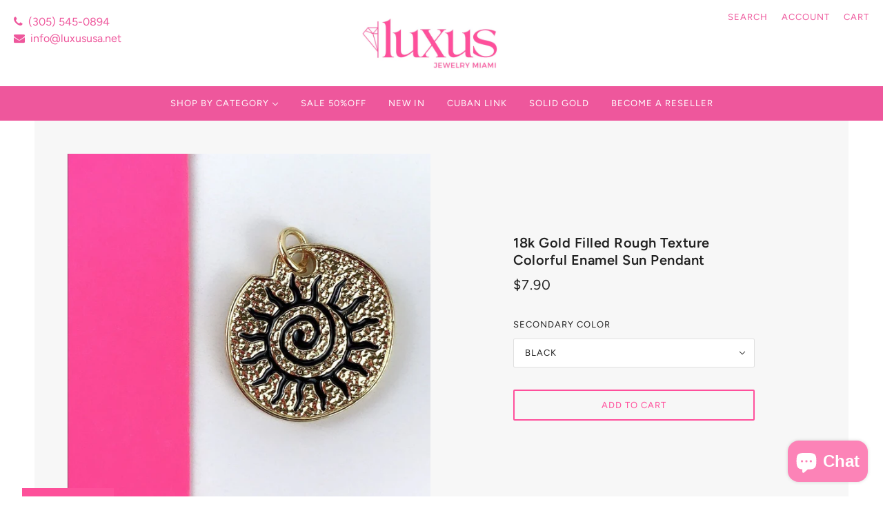

--- FILE ---
content_type: text/javascript; charset=utf-8
request_url: https://luxususa.net/products/18k-gold-filled-rough-texture-charm-featuring-colorful-enamel-native-american-sun-design-pendant-wholesale-jewelry-making-supplies.js
body_size: 1173
content:
{"id":7049886695597,"title":"18k Gold Filled Rough Texture Colorful Enamel Sun Pendant","handle":"18k-gold-filled-rough-texture-charm-featuring-colorful-enamel-native-american-sun-design-pendant-wholesale-jewelry-making-supplies","description":"\u003cp\u003e18k Gold Filled Rough Texture Charm Featuring Colorful Enamel Native American Sun Design. A pencant like no other full of artistic native boho style and unique colors.\u003cbr data-mce-fragment=\"1\"\u003e\u003cbr data-mce-fragment=\"1\"\u003e- Pendant Size: 0.9 inches\u003c\/p\u003e\n\u003cp\u003e- Colors Available: Neon Green, Blue, Black, Pink, White and Yellow.\u003c\/p\u003e","published_at":"2021-11-05T20:41:35-04:00","created_at":"2021-11-05T20:41:35-04:00","vendor":"luxususa.net","type":"","tags":["all","Colorful Jewelry","fashion color jewel","Gold","shopall"],"price":790,"price_min":790,"price_max":790,"available":true,"price_varies":false,"compare_at_price":null,"compare_at_price_min":0,"compare_at_price_max":0,"compare_at_price_varies":false,"variants":[{"id":41032481898669,"title":"Black","option1":"Black","option2":null,"option3":null,"sku":"PGA-130","requires_shipping":true,"taxable":true,"featured_image":{"id":30943619547309,"product_id":7049886695597,"position":7,"created_at":"2021-11-05T20:41:35-04:00","updated_at":"2021-11-05T20:41:35-04:00","alt":null,"width":934,"height":931,"src":"https:\/\/cdn.shopify.com\/s\/files\/1\/0582\/4017\/2205\/products\/il_fullxfull.3425359124_cup8.jpg?v=1636159295","variant_ids":[41032481898669]},"available":true,"name":"18k Gold Filled Rough Texture Colorful Enamel Sun Pendant - Black","public_title":"Black","options":["Black"],"price":790,"weight":6,"compare_at_price":null,"inventory_management":"shopify","barcode":null,"featured_media":{"alt":null,"id":23230763204781,"position":7,"preview_image":{"aspect_ratio":1.003,"height":931,"width":934,"src":"https:\/\/cdn.shopify.com\/s\/files\/1\/0582\/4017\/2205\/products\/il_fullxfull.3425359124_cup8.jpg?v=1636159295"}},"requires_selling_plan":false,"selling_plan_allocations":[]},{"id":41032481931437,"title":"Green","option1":"Green","option2":null,"option3":null,"sku":"PGA-130","requires_shipping":true,"taxable":true,"featured_image":{"id":30943619612845,"product_id":7049886695597,"position":9,"created_at":"2021-11-05T20:41:35-04:00","updated_at":"2021-11-05T20:41:35-04:00","alt":null,"width":888,"height":887,"src":"https:\/\/cdn.shopify.com\/s\/files\/1\/0582\/4017\/2205\/products\/il_fullxfull.3473039443_fzor.jpg?v=1636159295","variant_ids":[41032481931437]},"available":true,"name":"18k Gold Filled Rough Texture Colorful Enamel Sun Pendant - Green","public_title":"Green","options":["Green"],"price":790,"weight":6,"compare_at_price":null,"inventory_management":"shopify","barcode":null,"featured_media":{"alt":null,"id":23230763270317,"position":9,"preview_image":{"aspect_ratio":1.001,"height":887,"width":888,"src":"https:\/\/cdn.shopify.com\/s\/files\/1\/0582\/4017\/2205\/products\/il_fullxfull.3473039443_fzor.jpg?v=1636159295"}},"requires_selling_plan":false,"selling_plan_allocations":[]},{"id":41032481964205,"title":"Pink","option1":"Pink","option2":null,"option3":null,"sku":"PGA-130","requires_shipping":true,"taxable":true,"featured_image":{"id":30943619481773,"product_id":7049886695597,"position":5,"created_at":"2021-11-05T20:41:35-04:00","updated_at":"2021-11-05T20:41:35-04:00","alt":null,"width":895,"height":893,"src":"https:\/\/cdn.shopify.com\/s\/files\/1\/0582\/4017\/2205\/products\/il_fullxfull.3473036095_ases.jpg?v=1636159295","variant_ids":[41032481964205]},"available":true,"name":"18k Gold Filled Rough Texture Colorful Enamel Sun Pendant - Pink","public_title":"Pink","options":["Pink"],"price":790,"weight":6,"compare_at_price":null,"inventory_management":"shopify","barcode":null,"featured_media":{"alt":null,"id":23230763139245,"position":5,"preview_image":{"aspect_ratio":1.002,"height":893,"width":895,"src":"https:\/\/cdn.shopify.com\/s\/files\/1\/0582\/4017\/2205\/products\/il_fullxfull.3473036095_ases.jpg?v=1636159295"}},"requires_selling_plan":false,"selling_plan_allocations":[]},{"id":41032481996973,"title":"Yellow","option1":"Yellow","option2":null,"option3":null,"sku":"PGA-130","requires_shipping":true,"taxable":true,"featured_image":{"id":30943619580077,"product_id":7049886695597,"position":8,"created_at":"2021-11-05T20:41:35-04:00","updated_at":"2021-11-05T20:41:35-04:00","alt":null,"width":897,"height":895,"src":"https:\/\/cdn.shopify.com\/s\/files\/1\/0582\/4017\/2205\/products\/il_fullxfull.3473037853_1ix4.jpg?v=1636159295","variant_ids":[41032481996973]},"available":true,"name":"18k Gold Filled Rough Texture Colorful Enamel Sun Pendant - Yellow","public_title":"Yellow","options":["Yellow"],"price":790,"weight":6,"compare_at_price":null,"inventory_management":"shopify","barcode":null,"featured_media":{"alt":null,"id":23230763237549,"position":8,"preview_image":{"aspect_ratio":1.002,"height":895,"width":897,"src":"https:\/\/cdn.shopify.com\/s\/files\/1\/0582\/4017\/2205\/products\/il_fullxfull.3473037853_1ix4.jpg?v=1636159295"}},"requires_selling_plan":false,"selling_plan_allocations":[]},{"id":41032482029741,"title":"White","option1":"White","option2":null,"option3":null,"sku":"PGA-130","requires_shipping":true,"taxable":true,"featured_image":{"id":30943619514541,"product_id":7049886695597,"position":6,"created_at":"2021-11-05T20:41:35-04:00","updated_at":"2021-11-05T20:41:35-04:00","alt":null,"width":921,"height":921,"src":"https:\/\/cdn.shopify.com\/s\/files\/1\/0582\/4017\/2205\/products\/il_fullxfull.3473037429_mvjw.jpg?v=1636159295","variant_ids":[41032482029741]},"available":true,"name":"18k Gold Filled Rough Texture Colorful Enamel Sun Pendant - White","public_title":"White","options":["White"],"price":790,"weight":6,"compare_at_price":null,"inventory_management":"shopify","barcode":null,"featured_media":{"alt":null,"id":23230763172013,"position":6,"preview_image":{"aspect_ratio":1.0,"height":921,"width":921,"src":"https:\/\/cdn.shopify.com\/s\/files\/1\/0582\/4017\/2205\/products\/il_fullxfull.3473037429_mvjw.jpg?v=1636159295"}},"requires_selling_plan":false,"selling_plan_allocations":[]},{"id":41032482062509,"title":"Blue","option1":"Blue","option2":null,"option3":null,"sku":"PGA-130","requires_shipping":true,"taxable":true,"featured_image":{"id":30943619645613,"product_id":7049886695597,"position":10,"created_at":"2021-11-05T20:41:35-04:00","updated_at":"2021-11-05T20:41:35-04:00","alt":null,"width":880,"height":878,"src":"https:\/\/cdn.shopify.com\/s\/files\/1\/0582\/4017\/2205\/products\/il_fullxfull.3473039749_3hn5.jpg?v=1636159295","variant_ids":[41032482062509]},"available":true,"name":"18k Gold Filled Rough Texture Colorful Enamel Sun Pendant - Blue","public_title":"Blue","options":["Blue"],"price":790,"weight":6,"compare_at_price":null,"inventory_management":"shopify","barcode":null,"featured_media":{"alt":null,"id":23230763303085,"position":10,"preview_image":{"aspect_ratio":1.002,"height":878,"width":880,"src":"https:\/\/cdn.shopify.com\/s\/files\/1\/0582\/4017\/2205\/products\/il_fullxfull.3473039749_3hn5.jpg?v=1636159295"}},"requires_selling_plan":false,"selling_plan_allocations":[]}],"images":["\/\/cdn.shopify.com\/s\/files\/1\/0582\/4017\/2205\/products\/il_fullxfull.3425357404_r3d7.jpg?v=1636159295","\/\/cdn.shopify.com\/s\/files\/1\/0582\/4017\/2205\/products\/il_fullxfull.3425362076_9idd.jpg?v=1636159295","\/\/cdn.shopify.com\/s\/files\/1\/0582\/4017\/2205\/products\/il_fullxfull.3473043793_dwnz.jpg?v=1636159295","\/\/cdn.shopify.com\/s\/files\/1\/0582\/4017\/2205\/products\/il_fullxfull.3425362706_tctx.jpg?v=1636159295","\/\/cdn.shopify.com\/s\/files\/1\/0582\/4017\/2205\/products\/il_fullxfull.3473036095_ases.jpg?v=1636159295","\/\/cdn.shopify.com\/s\/files\/1\/0582\/4017\/2205\/products\/il_fullxfull.3473037429_mvjw.jpg?v=1636159295","\/\/cdn.shopify.com\/s\/files\/1\/0582\/4017\/2205\/products\/il_fullxfull.3425359124_cup8.jpg?v=1636159295","\/\/cdn.shopify.com\/s\/files\/1\/0582\/4017\/2205\/products\/il_fullxfull.3473037853_1ix4.jpg?v=1636159295","\/\/cdn.shopify.com\/s\/files\/1\/0582\/4017\/2205\/products\/il_fullxfull.3473039443_fzor.jpg?v=1636159295","\/\/cdn.shopify.com\/s\/files\/1\/0582\/4017\/2205\/products\/il_fullxfull.3473039749_3hn5.jpg?v=1636159295"],"featured_image":"\/\/cdn.shopify.com\/s\/files\/1\/0582\/4017\/2205\/products\/il_fullxfull.3425357404_r3d7.jpg?v=1636159295","options":[{"name":"Secondary color","position":1,"values":["Black","Green","Pink","Yellow","White","Blue"]}],"url":"\/products\/18k-gold-filled-rough-texture-charm-featuring-colorful-enamel-native-american-sun-design-pendant-wholesale-jewelry-making-supplies","media":[{"alt":null,"id":23230763008173,"position":1,"preview_image":{"aspect_ratio":1.004,"height":999,"width":1003,"src":"https:\/\/cdn.shopify.com\/s\/files\/1\/0582\/4017\/2205\/products\/il_fullxfull.3425357404_r3d7.jpg?v=1636159295"},"aspect_ratio":1.004,"height":999,"media_type":"image","src":"https:\/\/cdn.shopify.com\/s\/files\/1\/0582\/4017\/2205\/products\/il_fullxfull.3425357404_r3d7.jpg?v=1636159295","width":1003},{"alt":null,"id":23230763040941,"position":2,"preview_image":{"aspect_ratio":1.001,"height":1124,"width":1125,"src":"https:\/\/cdn.shopify.com\/s\/files\/1\/0582\/4017\/2205\/products\/il_fullxfull.3425362076_9idd.jpg?v=1636159295"},"aspect_ratio":1.001,"height":1124,"media_type":"image","src":"https:\/\/cdn.shopify.com\/s\/files\/1\/0582\/4017\/2205\/products\/il_fullxfull.3425362076_9idd.jpg?v=1636159295","width":1125},{"alt":null,"id":23230763106477,"position":3,"preview_image":{"aspect_ratio":1.0,"height":1140,"width":1140,"src":"https:\/\/cdn.shopify.com\/s\/files\/1\/0582\/4017\/2205\/products\/il_fullxfull.3473043793_dwnz.jpg?v=1636159295"},"aspect_ratio":1.0,"height":1140,"media_type":"image","src":"https:\/\/cdn.shopify.com\/s\/files\/1\/0582\/4017\/2205\/products\/il_fullxfull.3473043793_dwnz.jpg?v=1636159295","width":1140},{"alt":null,"id":23230763073709,"position":4,"preview_image":{"aspect_ratio":1.333,"height":1037,"width":1382,"src":"https:\/\/cdn.shopify.com\/s\/files\/1\/0582\/4017\/2205\/products\/il_fullxfull.3425362706_tctx.jpg?v=1636159295"},"aspect_ratio":1.333,"height":1037,"media_type":"image","src":"https:\/\/cdn.shopify.com\/s\/files\/1\/0582\/4017\/2205\/products\/il_fullxfull.3425362706_tctx.jpg?v=1636159295","width":1382},{"alt":null,"id":23230763139245,"position":5,"preview_image":{"aspect_ratio":1.002,"height":893,"width":895,"src":"https:\/\/cdn.shopify.com\/s\/files\/1\/0582\/4017\/2205\/products\/il_fullxfull.3473036095_ases.jpg?v=1636159295"},"aspect_ratio":1.002,"height":893,"media_type":"image","src":"https:\/\/cdn.shopify.com\/s\/files\/1\/0582\/4017\/2205\/products\/il_fullxfull.3473036095_ases.jpg?v=1636159295","width":895},{"alt":null,"id":23230763172013,"position":6,"preview_image":{"aspect_ratio":1.0,"height":921,"width":921,"src":"https:\/\/cdn.shopify.com\/s\/files\/1\/0582\/4017\/2205\/products\/il_fullxfull.3473037429_mvjw.jpg?v=1636159295"},"aspect_ratio":1.0,"height":921,"media_type":"image","src":"https:\/\/cdn.shopify.com\/s\/files\/1\/0582\/4017\/2205\/products\/il_fullxfull.3473037429_mvjw.jpg?v=1636159295","width":921},{"alt":null,"id":23230763204781,"position":7,"preview_image":{"aspect_ratio":1.003,"height":931,"width":934,"src":"https:\/\/cdn.shopify.com\/s\/files\/1\/0582\/4017\/2205\/products\/il_fullxfull.3425359124_cup8.jpg?v=1636159295"},"aspect_ratio":1.003,"height":931,"media_type":"image","src":"https:\/\/cdn.shopify.com\/s\/files\/1\/0582\/4017\/2205\/products\/il_fullxfull.3425359124_cup8.jpg?v=1636159295","width":934},{"alt":null,"id":23230763237549,"position":8,"preview_image":{"aspect_ratio":1.002,"height":895,"width":897,"src":"https:\/\/cdn.shopify.com\/s\/files\/1\/0582\/4017\/2205\/products\/il_fullxfull.3473037853_1ix4.jpg?v=1636159295"},"aspect_ratio":1.002,"height":895,"media_type":"image","src":"https:\/\/cdn.shopify.com\/s\/files\/1\/0582\/4017\/2205\/products\/il_fullxfull.3473037853_1ix4.jpg?v=1636159295","width":897},{"alt":null,"id":23230763270317,"position":9,"preview_image":{"aspect_ratio":1.001,"height":887,"width":888,"src":"https:\/\/cdn.shopify.com\/s\/files\/1\/0582\/4017\/2205\/products\/il_fullxfull.3473039443_fzor.jpg?v=1636159295"},"aspect_ratio":1.001,"height":887,"media_type":"image","src":"https:\/\/cdn.shopify.com\/s\/files\/1\/0582\/4017\/2205\/products\/il_fullxfull.3473039443_fzor.jpg?v=1636159295","width":888},{"alt":null,"id":23230763303085,"position":10,"preview_image":{"aspect_ratio":1.002,"height":878,"width":880,"src":"https:\/\/cdn.shopify.com\/s\/files\/1\/0582\/4017\/2205\/products\/il_fullxfull.3473039749_3hn5.jpg?v=1636159295"},"aspect_ratio":1.002,"height":878,"media_type":"image","src":"https:\/\/cdn.shopify.com\/s\/files\/1\/0582\/4017\/2205\/products\/il_fullxfull.3473039749_3hn5.jpg?v=1636159295","width":880}],"requires_selling_plan":false,"selling_plan_groups":[]}